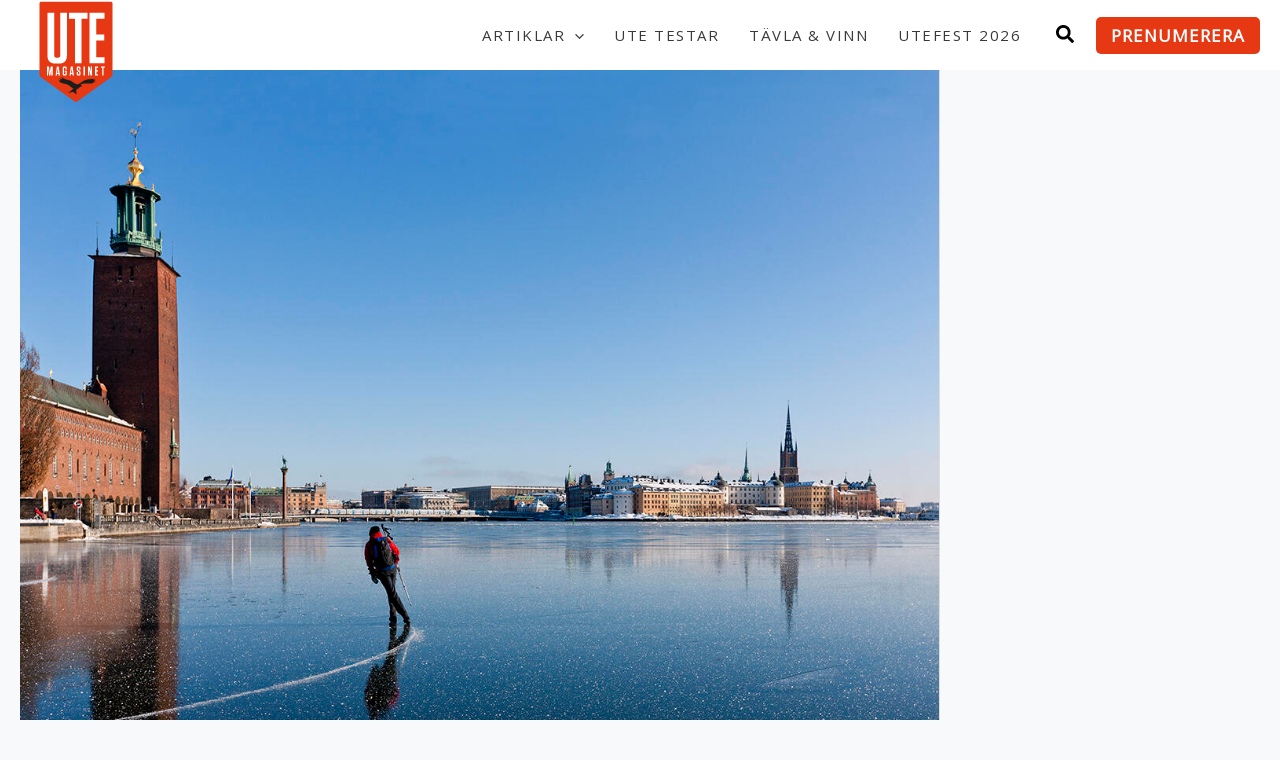

--- FILE ---
content_type: text/html; charset=utf-8
request_url: https://www.google.com/recaptcha/api2/aframe
body_size: 153
content:
<!DOCTYPE HTML><html><head><meta http-equiv="content-type" content="text/html; charset=UTF-8"></head><body><script nonce="-XwsqpMEvvSKP6RCDncdVw">/** Anti-fraud and anti-abuse applications only. See google.com/recaptcha */ try{var clients={'sodar':'https://pagead2.googlesyndication.com/pagead/sodar?'};window.addEventListener("message",function(a){try{if(a.source===window.parent){var b=JSON.parse(a.data);var c=clients[b['id']];if(c){var d=document.createElement('img');d.src=c+b['params']+'&rc='+(localStorage.getItem("rc::a")?sessionStorage.getItem("rc::b"):"");window.document.body.appendChild(d);sessionStorage.setItem("rc::e",parseInt(sessionStorage.getItem("rc::e")||0)+1);localStorage.setItem("rc::h",'1769396970156');}}}catch(b){}});window.parent.postMessage("_grecaptcha_ready", "*");}catch(b){}</script></body></html>

--- FILE ---
content_type: text/css; charset=UTF-8
request_url: https://www.utemagasinet.se/app/themes/story-house-egmont-theme/style.css?version=1769396962
body_size: 2080
content:
/**
Theme Name: Story House Egmont Theme
Author: Story House Egmont
Author URI: https://storyhouseegmont.se
Description: This theme requires Advanced Custom Fields PRO.
Version: 1.2.9
License:
License URI:
Text Domain: she-theme
Template: astra
*/
/* --- VARIABLES --- */

:root {
    --margin: 20px;
}

:root {
    --half-margin: 10px;
}

:root {
    --neg-margin: -20px;
}

:root {
    --image-ratio: 16 / 9
}

/* Override WP */
body {
    --wp--style--block-gap: var(--margin);
}

/* --- HELPERS --- */
/* Standard padding */
.standard-padding {
    padding: var(--margin) !important;
}

/* Hide in mobile (standard breakpoint) */
@media (min-width: 545px) {
    .mobile-hidden {
        display: none !important;
    }
}

/* --- GENERAL --- */

/* Body */
body {
    -moz-osx-font-smoothing: grayscale !important;
    text-rendering: optimizeLegibility !important;
    -webkit-font-smoothing: antialiased !important;
}

ul[role="list"] {
    list-style: none;
    margin: 0;
    padding: 0;
}

body .entry-content :is(h2, h3, h4, h5, h6) {
    color: #000;
}

/* Heading link color */
h1 a,
h2 a,
h3 a,
h4 a,
h5 a,
h6 a {
    color: black;
    text-decoration: none;
}

.page .entry-header:not(.ast-no-title) {
    margin-block-start: 2rem;
}

/* No post image heading margin */
.entry-header.ast-no-thumbnail {
    margin-top: 4em;
}

/* Header */
.ast-builder-grid-row.ast-grid-center-col-layout {
    grid-template-columns: 120px auto 215px;
    grid-column-gap: 0;
}

/* Primary, secondary desktop */
#primary {
    background-color: white;
    padding-top: 0 !important;
}

/* Astra container padding */
.ast-container {
    padding-left: var(--margin) !important;
    padding-right: var(--margin) !important;
}

#primary {
    margin: 0 !important;
    padding: 0 !important;
}

body.single #primary {
    padding: 0 !important;
}

@media (min-width: 922px) {

    body.ast-right-sidebar #primary {
        width: calc(100% - 321px);
    }

    #primary {
        padding: 0 var(--margin) !important;
        border-right: 0 !important;
    }

    body.single #primary {
        padding: 0 var(--margin) !important;
    }

    #secondary {
        margin: 0 !important;
        padding: var(--margin) 0 var(--margin) var(--margin)!important;
        width: 321px;
        line-height: 1;
    }
}

/* Single post thumbs */
body.single .post-thumb {
    margin: 0 var(--neg-margin) 0 var(--neg-margin);
}

body.single .post-thumb img {
    width: 100%;
    object-fit: cover;
}

/* Image captions */
figcaption {
    font-size: .8em;
    margin-bottom: 1.6em;
}

/* Single, figure/figcaption */
.entry-content .figure {
    margin-block: 1lh;
}

body.single figure figcaption {
    margin: 0 !important;
    text-align: left;
    padding: 1em;
    background: #000;
    color: #fff;
}

body.single figure figcaption p:empty {
    display: none;
}

@media (max-width: 921px) {
    body.single figure figcaption {
        padding-left: var(--margin)
    }
}

/* Remove borders in archive/search */
body.archive article, body.search article {
    border: none !important;
}

/* Secondary - sticky widget group */
#secondary .wp-block-group.sticky {
    height: 1400px; /* Fallback */
    height: 200vh;
    position: relative;
}

#secondary .wp-block-group.sticky > div {
    position: sticky;
    top: 0;
}

/* --- WP QUERY --- */

/* Featured */
.wp-block-query.featured {
    margin: 0 var(--neg-margin) var(--margin);
}

.wp-block-query.featured a {
    width: 100%;
}

.wp-block-query.featured img {
    width: 100%;
    object-fit: cover;
    aspect-ratio: var(--image-ratio) !important;
}

.wp-block-query.featured .wp-block-post-template li {
    position: relative;
}

.wp-block-query.featured .wp-block-group {
    position: absolute;
    width: 100%;
    bottom: 0;
    background: rgba(0, 0, 0, .3);
    color: white !important;
    padding: var(--margin);
}

.wp-block-query.featured .wp-block-group h2 {
    margin: 0;
}

.wp-block-query.featured .wp-block-group h2 a {
    color: white;
}

.wp-block-group.featured p {
    margin-top: .5em;
}

@media (max-width: 599px) {
    .wp-block-group.featured p {
        display: none;
    }

    .wp-block-group.featured h2 {
        margin-bottom: 0;
    }
}

/* WP Block query */

.wp-block-group {
    padding: 0;
    position: relative;
}

/* Image */
.wp-block-query .wp-block-post-featured-image a {
    width: 100%;
}

.wp-block-query .wp-block-post-featured-image img {
    object-fit: cover;
    aspect-ratio: var(--image-ratio);
}

/* Kategori */
/*
.wp-block-query .wp-block-post-template .wp-block-post-terms a {
    position: absolute;
    bottom: 10px;
    left: 10px;
    display: block;
    padding: 2px 6px 0;
    background: var(--wp--preset--color--ast-global-color-0);
    font-weight: 700;
    letter-spacing: 1px;
    text-transform: uppercase;
    color: white;
}
*/

/* Rub */
.wp-block-query .wp-block-post-template h2 {
    margin: .5em 0 .3em;
}

.wp-block-query ul {
    margin: 0;
}

.wp-block-query p.read-more {
    display: none;
}

/*---  ARCHIVE/SEARCH PAGES --- */

/* Archive title/description */
.ast-archive-description {
    margin: 0 !important;
    padding: var(--margin) !important;
    text-align: center;
}

/* Archive image sizes */
.ast-row .post-thumb-img-content.post-thumb img {
    aspect-ratio: var(--image-ratio);
    object-fit: cover;
}

.ast-post-format-.blog-layout-1 {
    padding: 0 !important;
}

@media (min-width: 768px) {
    body.archive .ast-row,
    body.search .ast-row {
        column-gap: var(--margin);
        row-gap: var(--margin);
    }

    body.archive .ast-width-md-6,
    body.search .ast-width-md-6,
    body.archive .ast-col-md-6,
    body.search .ast-col-md-6 {
        width: calc(50% - var(--half-margin));
    }
}

/* --- PARTNER/NATIVE --- */

/* Ad merkers for partner category */
body.archive article.partner div.post-thumb > a:before,
body.archive article.category-partner div.post-thumb > a:before,
.blurb.category-partner figure:before,
.blurb.partner figure:before {
    content: 'Annons';
    font-size: .8em;
    position: relative;
    display: block;
    margin: 0.5em 0.5em -3em 0.5em !important;
    float: right;
    margin-right: 0.5em;
    background-color: white;
    padding: 0 0.5em;
    color: #3a3a3a;
    z-index: 1;
}

/* --- ADS --- */

/* Header */
.header-widget-area .widget {
    margin: 0 0 1.5em 0;
}

/* Placements */
.ad iframe,
.ad > div {
    display: block !important;
    margin: 0 auto !important;
}

.ad.panorama {
    width: 980px;
    margin: 0 auto;
}

/* Ad marker */
.admarker,
[class$="-adlabel"] {
    font-size: .6em;
    height: 20px;
    text-transform: uppercase;
    line-height: 2em;
    text-align: center;
}

/* Incosecvent hyphen (see above) */
.no-ad-marker {
    display: none !important;
}

/* ENTERPRISE */

/* No clearing in articles */
.entry-content > h1,
.entry-content > h2,
.entry-content > h3,
.entry-content > h4,
.entry-content > h5 {
    clear: none;
}

/* Enterprise sidebar info */
.generic-text-wrapper.right {
    float: right;
    background: #ffffd9;
    width: 200px;
    max-width: 50%;
    padding: var(--margin) var(--margin) 0;
    margin: 0 0 var(--margin) var(--margin);
}

.dap-ad-format:has(.empty-slot) {
    margin-block: 1.6em;
}

article.partner {
    margin: 0 var(--neg-margin) 0.1em var(--neg-margin);
    padding: 0 20px 20px 20px;
}

#primary .ast-article-image-container--wide:first-child {
    margin: 0 var(--neg-margin) 0 var(--neg-margin);
}

.alert-partner {
    padding: 1em 0 1em 0;
}

.partner a[rel="author"] {
    pointer-events: none;
    cursor: default;
}

.entry-content p {
    margin-block-end: 0;
}

.entry-content > * + :not(.dap-ad-format) {
    margin-block-start: 1lh;
}

/* BLURB */
.blurb {
    position: relative;
}

.blurb :is(.blurb__heading, p, a) {
    color: inherit;
}

.blurb a:before {
    content: '';
    position: absolute;
    inset: 0;
}

.blurb__inner {
    display: flex;
    flex-direction: column;
    gap: 0.75rem;
}

.blurb__image {
    overflow: hidden;
}

.blurb__image img {
    aspect-ratio: 16 / 9;
    width: 100%;
    transition: transform .2s ease-in-out;
}

.blurb:hover .blurb__image img {
    transform: scale(1.01);
}

.blurb__content {
    display: grid;
    gap: 1rem;
}

.blurb .blurb__heading {
    font-size: 1.5rem;
    font-family: 'Antonio', sans-serif;
}

/* EGMONT POST LIST / BLURB */
.egmont-post-list.list-hero {
    margin-inline: var(--neg-margin);
}

.egmont-post-list.list-default ul {
    --gap: 1rem;
    display: flex;
    flex-wrap: wrap;
    column-gap: var(--gap);
    row-gap: 2rem;
}

.egmont-post-list.list-default li {
    flex-basis: max(min(100%, 320px), calc(50% - var(--gap) / 2));
    flex-grow: 1;
}

.list-hero .blurb {
    padding-bottom: calc(9 / 16 * 100%);
}

.list-hero .blurb__inner {
    position: absolute;
    inset: 0;
    justify-content: flex-end;
}

.list-hero .blurb__image {
    position: absolute;
    width: 100%;
    height: 100%;
}

.list-hero .blurb__content {
    z-index: 1;
    width: 100%; 
    background-color: rgba(0, 0, 0, .4);
    padding: var(--margin);
    color: #fff;
}

.list-hero .blurb__heading {
    font-size: 1.8rem;
}

.blurb .blurb__content > * {
    margin: 0;
}

.custom-page-content {
    width: 100%;
}

.custom-page-content img {
    width: 100%;
}

.flow * + * {
    margin-block-start: 1em;
}

.flow * {
    margin-block-end: 0 !important;
}

.heading-font,
.heading-font * {
    font-family: 'Antonio', sans-serif !important;
    line-height: 1.5 !important;
    text-transform: uppercase;
}

.neg-margin {
    margin-inline: var(--neg-margin) !important;
}

--- FILE ---
content_type: image/svg+xml
request_url: https://www.utemagasinet.se/app/uploads/2021/10/ute-logo.svg
body_size: 1411
content:
<?xml version="1.0" encoding="UTF-8"?> <svg xmlns="http://www.w3.org/2000/svg" xmlns:xlink="http://www.w3.org/1999/xlink" id="Layer_1" data-name="Layer 1" viewBox="0 0 206.07 265.86"><defs><style>.cls-1{fill:none;}.cls-2{clip-path:url(#clip-path);}.cls-3{fill:#e63812;}.cls-4{fill:#1d1d1b;}.cls-5{fill:#fff;}</style><clipPath id="clip-path"><rect class="cls-1" width="206.07" height="265.86"></rect></clipPath></defs><title>Artboard 1</title><g class="cls-2"><path class="cls-3" d="M193.95,199.82a8,8,0,0,0,3.12-6.08V10.84s0-3.84-3.84-3.84L12.84,7.06S9,7.06,9,10.9V193.74a8,8,0,0,0,3.12,6.08l87.79,62.81a5.55,5.55,0,0,0,6.25,0Z"></path><path class="cls-4" d="M66.29,199.54A17.86,17.86,0,0,0,74,205.11c4.77,1.6,13.53,3.55,14.74,3.83s10,7.57,15.36,9c0,0,2.75.83,3.63.54a28.42,28.42,0,0,0,5-2.5c3-1.83,7.28-4.89,10.53-6.78a23.29,23.29,0,0,1,4-1.73c5.13-2.06,11.19-1.9,16.37-2.43s7.5-.5,7.5-.5a6,6,0,0,1-1.79,1.12,29.74,29.74,0,0,1-2.93,1,26,26,0,0,0,3.89.35,22.81,22.81,0,0,0,3.05-.24s.14.9-1.57,1.16-4.06.78-4.06.78l6.39.72s-.28,1.26-3,1.18-4.61-.22-4.61-.22.65.61,3.3,1.19,3.14.7,3.14.7-.79.95-3.57.63a18.5,18.5,0,0,0-3.21-.25,12.49,12.49,0,0,0,3.69,1.71s-.36.83-2.18.6-2.2-.79-2.2-.79l1.54,2.09a2.94,2.94,0,0,1-1.36-.2l-1.75-.72.28,1.2a1.31,1.31,0,0,1-1.13-.17c-.41-.39-.39-.52-.39-.52a1.83,1.83,0,0,1-1.27.74c-1,.18-1.69-.48-2.27-.34s-.71.73-1.46.48-1.42-.72-2-.53a2.75,2.75,0,0,1-1.2.28c-.6,0-1-.33-1.82-.27s-1.28-.14-2.08-.08-4.1.13-5.84.29a11.81,11.81,0,0,0-3.84.82,1.62,1.62,0,0,1-1.59-.24,2.38,2.38,0,0,1-1.08,1c-.69.27-3.26,1.6-3.26,1.6a5.22,5.22,0,0,1,2.29,1.74,19.75,19.75,0,0,1,1,2.47.81.81,0,0,1-.14.91,1.73,1.73,0,0,0-1.75-.72c-1.1.25-2-.25-4,2.18a11.43,11.43,0,0,1-5.71,4,3.81,3.81,0,0,0-2.91,4c0,1.76.58,10.06.58,10.06s-.89.33-2.1-1.47A10.24,10.24,0,0,1,100,241c-1.51-1.39-3.5-3-5.37-2.89a49.34,49.34,0,0,0-7.93,1.83,13.23,13.23,0,0,1-4,.56s4.5-3.25,8.38-6.4c3-2.43,5.61-5,5.61-5s-1.56-.14-1.33-.43c0,0-1,.31-.91-.13,0,0-.94-.23-1.07-.62,0,0-.13-.39-.84-.59s-1.9-1.26-1.81-1.89c0,0-.73-.06-2.55-1.54s-6.74-5.18-8.47-5.44-7.38-1.52-8.1-1.67-.66-.84-2-.76a5.08,5.08,0,0,1-2.27-.34,2.27,2.27,0,0,1-.84-.59s-.5.53-.94.09-.4-1.08-1-1.08-1.43-.35-1.49-.92c0,0-1.33-.11-1.55-.47S61.22,212,61,212a22.39,22.39,0,0,1-2.33-1.51,28.2,28.2,0,0,0,3.28-.21,13.54,13.54,0,0,0,2.4-.57s-4.39-.42-5.15-1.23a2.15,2.15,0,0,1-.7-1.5,20.56,20.56,0,0,0,4.31.65,8.51,8.51,0,0,0,3.09-.47s-4.67-1.07-5.47-2.21-.44-1.69-.44-1.69a14.78,14.78,0,0,0,4.47,1.13l4.12.38s-3.68-3.61-2.24-5.21"></path><path class="cls-5" d="M173.86,195.93v-19.7H177v-3.17h-9.77v3.17h3.13v19.7Zm-21.74-22.86v22.86H160v-3.17h-4.34v-6.89h4.12v-3.17h-4.12v-6.47h4.28v-3.17ZM141.2,187.28l-3.27-14.21h-4.08v22.86H137l0-15.42,3.56,15.42h3.79V173.07h-3.14Zm-15.14-14.21h-3.5v22.86h3.5Zm-13.21,11.14-3.53-2.58a2,2,0,0,1-1-1.86v-2.55a1.15,1.15,0,0,1,1.31-1.31h.42a1.15,1.15,0,0,1,1.31,1.31v4h3.43v-4.15q0-4.21-4.21-4.21h-1.47c-2.84,0-4.25,1.41-4.25,4.25v3.14a4.2,4.2,0,0,0,2,4l3.53,2.58a2,2,0,0,1,1,1.86v3.14c0,.88-.42,1.31-1.34,1.31h-.46c-.92,0-1.34-.43-1.34-1.31v-4.7h-3.4v4.83c0,2.81,1.37,4.21,4.21,4.21h1.54c2.84,0,4.25-1.4,4.25-4.25v-3.72a4.17,4.17,0,0,0-2-4M92,177.81l1.4,11.43H90.52ZM94.38,173H89.74l-3.27,22.9H89.7l.43-3.59h3.63l.46,3.59h3.46ZM75.87,186.46v5.26a1.17,1.17,0,0,1-1.34,1.34h-.78a1.17,1.17,0,0,1-1.34-1.34V177.28a1.17,1.17,0,0,1,1.34-1.34h.72c.88,0,1.31.43,1.31,1.34v3.5H79.2v-3.69c0-2.81-1.37-4.21-4.21-4.21H73.15c-2.84,0-4.25,1.41-4.25,4.25v14.76c0,2.84,1.4,4.25,4.25,4.25H75c2.84,0,4.25-1.4,4.25-4.25v-8.43H74v3ZM56,177.81l1.4,11.43H54.53ZM58.38,173H53.75l-3.27,22.9h3.23l.42-3.59h3.63l.46,3.59h3.46Zm-25,0H28.14v22.86h3V178.72l2.51,17.21h3.4l2.51-17.15v17.15H43V173.07H37.81l-2.22,16.1Z"></path><path class="cls-5" d="M138.11,35V164.49H176.6V148.95H155.32V106.4h20.17V90.85H155.32V50.52h21.09V35ZM117.45,164.49v-114h15.17V35H85.26V50.52h15v114ZM79.65,35H62.44V143.77c0,4.44-2,6.66-6.47,6.66H53.19c-4.44,0-6.47-2.22-6.47-6.66V35H29.51V144.51c0,14.06,6.85,20.91,20.91,20.91h8.33c14.06,0,20.91-6.84,20.91-20.91Z"></path></g></svg> 

--- FILE ---
content_type: application/javascript; charset=utf-8
request_url: https://fundingchoicesmessages.google.com/f/AGSKWxWMnMSzobbgH06pfNqXV5KPR0FYgz5NalTVVxneqtb7j2_6DK7om1iC8oqJjYpGRqQ9yIq6jr1sGoUHPmt2_dS30YDuQqqw2tYdDwB2gwpZPTvXhH_xPF9bhkHygJtSO7gyLh2qPNoB0irc5fQKJ9leaMwVSznWsgMR0wM4I_FQyuyotpkzJz4KDwcb/_/ad_listpage./ad_medium_/adsense__static_ads.=ad_iframe&
body_size: -1288
content:
window['030fa0ad-8d64-41e3-85de-f99e84b4bae5'] = true;